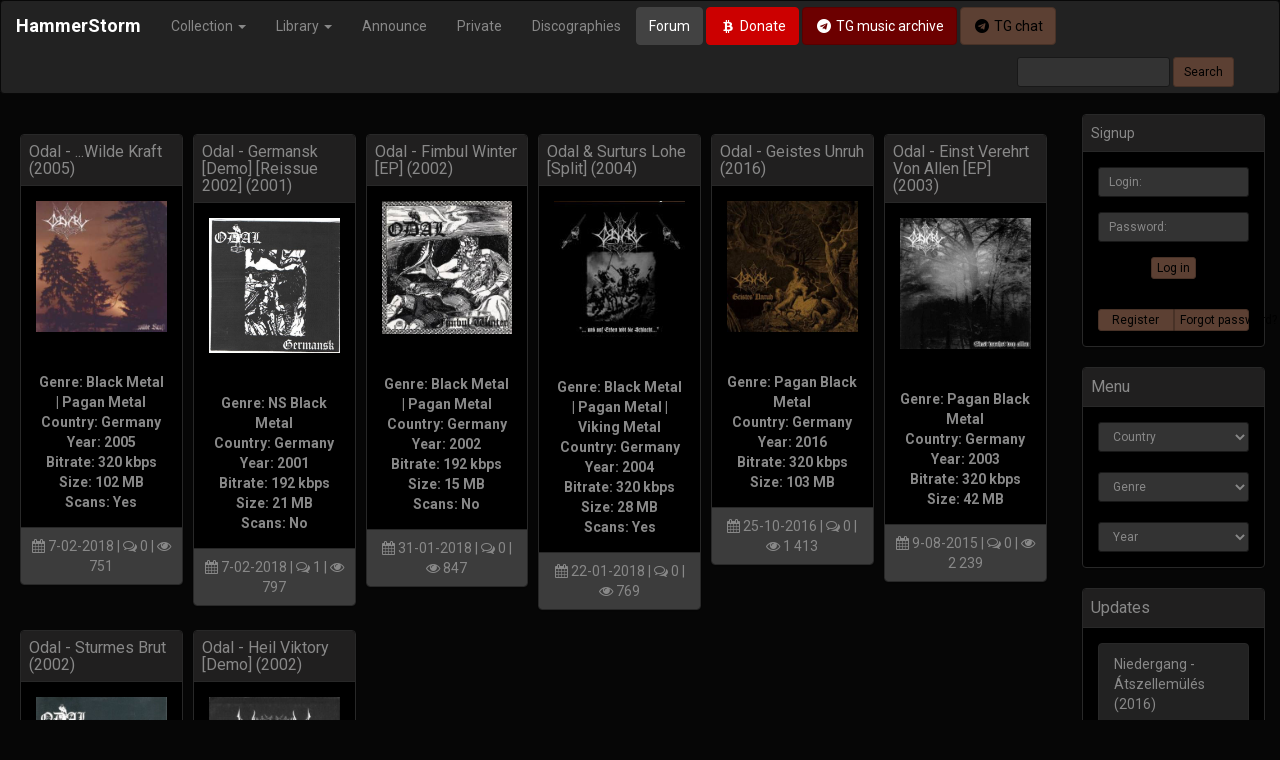

--- FILE ---
content_type: text/html; charset=utf-8
request_url: https://hammerstorm.org/tags/odal/
body_size: 7020
content:
<!DOCTYPE html>
<html>
<head>
    <title>Odal » HammerStorm</title>
<meta name="charset" content="utf-8">
<meta name="title" content="Odal » HammerStorm">
<meta name="description" content="Genre: Black Metal | Pagan Metal Country: Germany Year: 2005 Bitrate: 320 kbps Size: 102 MB Scans: Yes">
<meta name="keywords" content="NSBM, NS Black Metal, National Socialist Black Metal, RAC, Rock Against Communism, Oi!, Black Metal, Death Metal, Folk Metal, Pagan Metal, Thrash Metal, Heavy Metal, Hardcore, Hatecore, Grindcore, Viking Rock, Identity Rock, Folk Rock, Ambient, Techno, Industrial, Synthwave, Power Electronics, Martial">
<link rel="canonical" href="https://hammerstorm.org/tags/odal/">
<link rel="alternate" type="application/rss+xml" title="HammerStorm RSS" href="https://hammerstorm.org/rss.xml">
<link rel="alternate" type="application/rss+xml" title="HammerStorm RSS Turbo" href="https://hammerstorm.org/rssturbo.xml">
<link rel="alternate" type="application/rss+xml" title="HammerStorm RSS Dzen" href="https://hammerstorm.org/rssdzen.xml">
<link rel="search" type="application/opensearchdescription+xml" title="HammerStorm" href="https://hammerstorm.org/index.php?do=opensearch">
<link rel="preconnect" href="https://hammerstorm.org/" fetchpriority="high">
<meta property="twitter:card" content="summary">
<meta property="twitter:title" content="Odal » HammerStorm">
<meta property="twitter:description" content="Genre: Black Metal | Pagan Metal Country: Germany Year: 2005 Bitrate: 320 kbps Size: 102 MB Scans: Yes">
<meta property="og:type" content="article">
<meta property="og:site_name" content="HammerStorm">
<meta property="og:title" content="Odal » HammerStorm">
<meta property="og:description" content="Genre: Black Metal | Pagan Metal Country: Germany Year: 2005 Bitrate: 320 kbps Size: 102 MB Scans: Yes">
    <meta http-equiv="X-UA-Compatible" content="IE=edge">
    <meta name="viewport" content="width=device-width, initial-scale=1">
    <meta name="yandex-verification" content="51a891ad1d9ad1c5">
    <link rel="shortcut icon" href="/favicon.ico"> 
    <link rel="stylesheet" href="https://maxcdn.bootstrapcdn.com/font-awesome/4.7.0/css/font-awesome.min.css">
    <link rel="stylesheet" href="/templates/HS25v2/css/bootstrap.min.css">
    <link rel="stylesheet" href="/templates/HS25v2/css/engine.min.css">
    <link rel="stylesheet" href="/templates/HS25v2/css/styles.min.css">
	
<!-- Google tag (gtag.js) -->
<script async src="https://www.googletagmanager.com/gtag/js?id=G-J4VPMK8YSV"></script>
<script>
  window.dataLayer = window.dataLayer || [];
  function gtag(){dataLayer.push(arguments);}
  gtag('js', new Date());

  gtag('config', 'G-J4VPMK8YSV');
</script>
    
<script src="/engine/classes/min/index.php?g=general3&amp;v=zhce0"></script>
<script src="/engine/classes/min/index.php?f=engine/classes/js/jqueryui3.js,engine/classes/js/dle_js.js&amp;v=zhce0" defer></script>
	<script>
<!--
var dle_root       = '/';
var dle_admin      = '';
var dle_login_hash = '716b10022306ae2850df7f3d11347f0787f72131';
var dle_group      = 5;
var dle_skin       = 'HS25v2';
var dle_wysiwyg    = '0';
var quick_wysiwyg  = '0';
var dle_min_search = '4';
var dle_act_lang   = ["Yes", "No", "Enter", "Cancel", "Save", "Delete", "Loading. Please, wait..."];
var menu_short     = 'Quick edit';
var menu_full      = 'Full edit';
var menu_profile   = 'View profile';
var menu_send      = 'Send message';
var menu_uedit     = 'Admin Center';
var dle_info       = 'Information';
var dle_confirm    = 'Confirm';
var dle_prompt     = 'Enter the information';
var dle_req_field  = ["Fill the name field", "Fill the message field", "Fill the field with the subject of the message"];
var dle_del_agree  = 'Are you sure you want to delete it? This action cannot be undone';
var dle_spam_agree = 'Are you sure you want to mark the user as a spammer? This will remove all his comments';
var dle_c_title    = 'Send a complaint';
var dle_complaint  = 'Enter the text of your complaint to the Administration:';
var dle_mail       = 'Your e-mail:';
var dle_big_text   = 'Highlighted section of text is too large.';
var dle_orfo_title = 'Enter a comment to the detected error on the page for Administration ';
var dle_p_send     = 'Send';
var dle_p_send_ok  = 'Notification has been sent successfully ';
var dle_save_ok    = 'Changes are saved successfully. Refresh the page?';
var dle_reply_title= 'Reply to the comment';
var dle_tree_comm  = '0';
var dle_del_news   = 'Delete article';
var dle_sub_agree  = 'Do you really want to subscribe to this article’s comments?';
var dle_unsub_agree  = 'Do you really want to unsubscribe from comments on this publication?';
var dle_captcha_type  = '2';
var dle_share_interesting  = ["Share a link to the selected text", "Twitter", "Facebook", "Вконтакте", "Direct Link:", "Right-click and select «Copy Link»"];
var DLEPlayerLang     = {prev: 'Previous',next: 'Next',play: 'Play',pause: 'Pause',mute: 'Mute', unmute: 'Unmute', settings: 'Settings', enterFullscreen: 'Enable full screen mode', exitFullscreen: 'Disable full screen mode', speed: 'Speed', normal: 'Normal', quality: 'Quality', pip: 'PiP mode'};
var DLEGalleryLang    = {CLOSE: 'Close (Esc)', NEXT: 'Next Image', PREV: 'Previous image', ERROR: 'Warning! An error was detected', IMAGE_ERROR: 'Failed to load image', TOGGLE_SLIDESHOW: 'Watch slideshow (space) ',TOGGLE_FULLSCREEN: 'Full-screen mode', TOGGLE_THUMBS: 'Turn on / Turn off thumbnails', ITERATEZOOM: 'Increase / Reduce', DOWNLOAD: 'Download image' };
var DLEGalleryMode    = 0;
var DLELazyMode       = 0;
var allow_dle_delete_news   = false;

//-->
</script>
    <!--[if lt IE 9]>
        <script src="https://oss.maxcdn.com/html5shiv/3.7.3/html5shiv.min.js"></script>
        <script src="https://oss.maxcdn.com/respond/1.4.2/respond.min.js"></script>
    <![endif]-->

  

        <header>
			<nav class="navbar navbar-inverse" role="navigation" data-spy="affix" data-offset-top="160" data-offset-bottom="200">
  <div class="container-fluid">
    <div class="navbar-header">
      <button type="button" class="navbar-toggle collapsed" data-toggle="collapse" data-target="#bs-example-navbar-collapse-1">
        <span class="sr-only">Toggle navigation</span>
        <span class="icon-bar"></span>
        <span class="icon-bar"></span>
        <span class="icon-bar"></span>
      </button>
      <a class="navbar-brand" href="/" style="font-weight:bold;">HammerStorm</a>
    </div>
    <div class="collapse navbar-collapse" id="bs-example-navbar-collapse-1">
			<ul class="nav navbar-nav">
				<li class="dropdown">
					<a href="#" class="dropdown-toggle" data-toggle="dropdown" role="button" brown="false">Collection <span class="caret"></span></a>
					<ul class="dropdown-menu" role="menu">
						<li><a href="https://hammerstorm.org/music/">Music</a></li>
						<li><a href="https://hammerstorm.org/video/">Video</a></li>
						<li><a href="https://hammerstorm.org/speeches/">Media</a></li>
					</ul>
				</li>
				<li class="dropdown">
					<a href="#" class="dropdown-toggle" data-toggle="dropdown" role="button" aria-expanded="false">Library <span class="caret"></span></a>
					<ul class="dropdown-menu" role="menu">
						<li><a href="https://hammerstorm.org/books/">Books</a></li>
						<li><a href="https://hammerstorm.org/magazines/">Zines</a></li>
						<li><a href="https://hammerstorm.org/articles/">Articles</a></li>
                        <li><a href="https://hammerstorm.org/interviews/">Interviews</a></li>
					</ul>
				</li>
				<li><a href="https://hammerstorm.org/announce/">Announce</a></li>
                <li><a href="https://hammerstorm.org/private/">Private</a></li>
                <li><a href="https://hammerstorm.org/tags/">Discographies</a></li>
                
			
			</ul>
        <a href="http://forum.hammerstorm.org/" target="_blank" class="btn btn-default navbar-btn">Forum</a>
        <a href="/donate.html" class="btn btn-danger navbar-btn"><i class="fa fa-btc fa-fw"></i> Donate</a>
                        <a href="https://t.me/+Elovy7IgcipkZjIy" class="btn btn-darkdanger navbar-btn" target="_blank"><i class="fa fa-telegram fa-fw"></i> TG music archive</a>
                        <a href="https://t.me/joinchat/JA0921IBzty2I_Haql-Akg" class="btn btn-brown navbar-btn" target="_blank"><i class="fa fa-telegram fa-fw"></i> TG chat</a>
			<form action="" name="searchform" method="post" id="s_form" class="navbar-form pull-right visible-md visible-lg" role="search" >
				<div class="form-group">
					<input type="hidden" name="do" value="search" />
					<input type="hidden" name="subaction" value="search" />
					<input class="form-control input-sm" placeholder="" name="story" value="" type="text" id="story" />
				</div>
				<input class="btn btn-brown btn-sm" value="Search" type="submit" />	
			</form>
 
    </div>
  </div>
</nav>
		</header>


		<main>
        <div class="container-fluid">



 	            <div class="row">
					<div class="col-xs-12 col-sm-12 col-md-10 col-lg-10">
						
                        <br/>
                        
                        
                        

                       
                        <div class="col-xs-12 col-sm-12 col-md-12 col-lg-2 hs_padd">
	<div class="panel panel-default">
		<div class="panel-heading">
			<h4 class="panel-title"><a href="https://hammerstorm.org/7680-odal-wilde-kraft-2005.html">Odal - ...Wilde Kraft (2005)</a></h4>
		</div>

		<div class="panel-body text-center">
            <a href="https://hammerstorm.org/7680-odal-wilde-kraft-2005.html"><img src="/uploads/posts/2018-01/thumbs/1516604937_odal-_wilde-kraft-2005.jpg" class="img-responsive center-block cover-art" alt="Odal - ...Wilde Kraft (2005)" title="Odal - ...Wilde Kraft (2005)"></a>
            
             <b><div style="text-align:center;"><br><br><b>Genre: Black Metal | Pagan Metal<br>Country: Germany<br>Year: 2005<br>Bitrate: 320 kbps<br>Size: 102 MB<br>Scans: Yes</b></div></b>
		</div>

		<div class="panel-footer text-center">

            <i class="fa fa-calendar"></i> 7-02-2018 | <i class="fa fa-comments-o"></i> 0 | <i class="fa fa-eye"></i> 751 
		</div>  
	</div>
</div>

<div class="col-xs-12 col-sm-12 col-md-12 col-lg-2 hs_padd">
	<div class="panel panel-default">
		<div class="panel-heading">
			<h4 class="panel-title"><a href="https://hammerstorm.org/7678-odal-germansk-demo-reissue-2002.html">Odal - Germansk [Demo] [Reissue 2002] (2001)</a></h4>
		</div>

		<div class="panel-body text-center">
            <a href="https://hammerstorm.org/7678-odal-germansk-demo-reissue-2002.html"><img src="/uploads/posts/2020-04/1585934659_cover.jpg" class="img-responsive center-block cover-art" alt="Odal - Germansk [Demo] [Reissue 2002] (2001)" title="Odal - Germansk [Demo] [Reissue 2002] (2001)"></a>
            
             <b><div style="text-align:center;"><br><br><b>Genre: NS Black Metal<br>Country: Germany<br>Year: 2001<br>Bitrate: 192 kbps<br>Size: 21 MB<br>Scans: No</b></div></b>
		</div>

		<div class="panel-footer text-center">

            <i class="fa fa-calendar"></i> 7-02-2018 | <i class="fa fa-comments-o"></i> 1 | <i class="fa fa-eye"></i> 797 
		</div>  
	</div>
</div>

<div class="col-xs-12 col-sm-12 col-md-12 col-lg-2 hs_padd">
	<div class="panel panel-default">
		<div class="panel-heading">
			<h4 class="panel-title"><a href="https://hammerstorm.org/7681-odal-fimbul-winter-ep-2002.html">Odal - Fimbul Winter [EP] (2002)</a></h4>
		</div>

		<div class="panel-body text-center">
            <a href="https://hammerstorm.org/7681-odal-fimbul-winter-ep-2002.html"><img src="/uploads/posts/2018-01/thumbs/1516605105_odal-fimbul-winter-ep-2002.jpg" class="img-responsive center-block cover-art" alt="Odal - Fimbul Winter [EP] (2002)" title="Odal - Fimbul Winter [EP] (2002)"></a>
            
             <b><div style="text-align:center;"><br><br><b>Genre: Black Metal | Pagan Metal<br>Country: Germany<br>Year: 2002<br>Bitrate: 192 kbps<br>Size: 15 MB<br>Scans: No</b></div></b>
		</div>

		<div class="panel-footer text-center">

            <i class="fa fa-calendar"></i> 31-01-2018 | <i class="fa fa-comments-o"></i> 0 | <i class="fa fa-eye"></i> 847 
		</div>  
	</div>
</div>

<div class="col-xs-12 col-sm-12 col-md-12 col-lg-2 hs_padd">
	<div class="panel panel-default">
		<div class="panel-heading">
			<h4 class="panel-title"><a href="https://hammerstorm.org/7679-odal-amp-surturs-lohe-split-2004.html">Odal &amp; Surturs Lohe [Split] (2004)</a></h4>
		</div>

		<div class="panel-body text-center">
            <a href="https://hammerstorm.org/7679-odal-amp-surturs-lohe-split-2004.html"><img src="/uploads/posts/2018-01/1516604811_odal-surturs-lohe-split-2004.jpg" class="img-responsive center-block cover-art" alt="Odal &amp; Surturs Lohe [Split] (2004)" title="Odal &amp; Surturs Lohe [Split] (2004)"></a>
            
             <b><div style="text-align:center;"><br><br><b>Genre: Black Metal | Pagan Metal | Viking Metal<br>Country: Germany<br>Year: 2004<br>Bitrate: 320 kbps<br>Size: 28 MB<br>Scans: Yes</b></div></b>
		</div>

		<div class="panel-footer text-center">

            <i class="fa fa-calendar"></i> 22-01-2018 | <i class="fa fa-comments-o"></i> 0 | <i class="fa fa-eye"></i> 769 
		</div>  
	</div>
</div>

<div class="col-xs-12 col-sm-12 col-md-12 col-lg-2 hs_padd">
	<div class="panel panel-default">
		<div class="panel-heading">
			<h4 class="panel-title"><a href="https://hammerstorm.org/5000-odal-geistes-unruh-2016.html">Odal - Geistes Unruh (2016)</a></h4>
		</div>

		<div class="panel-body text-center">
            <a href="https://hammerstorm.org/5000-odal-geistes-unruh-2016.html"><img src="/uploads/posts/2016-10/thumbs/1477236678_cover.jpg" class="img-responsive center-block cover-art" alt="Odal - Geistes Unruh (2016)" title="Odal - Geistes Unruh (2016)"></a>
            
             <b><div style="text-align:center;"><br><br><b>Genre: Pagan Black Metal<br>Country: Germany<br>Year: 2016<br>Bitrate: 320 kbps<br>Size: 103 MB</b></div></b>
		</div>

		<div class="panel-footer text-center">

            <i class="fa fa-calendar"></i> 25-10-2016 | <i class="fa fa-comments-o"></i> 0 | <i class="fa fa-eye"></i> 1 413 
		</div>  
	</div>
</div>

<div class="col-xs-12 col-sm-12 col-md-12 col-lg-2 hs_padd">
	<div class="panel panel-default">
		<div class="panel-heading">
			<h4 class="panel-title"><a href="https://hammerstorm.org/3163-odal-einst-verehrt-von-allen-ep-2003.html">Odal - Einst Verehrt Von Allen [EP] (2003)</a></h4>
		</div>

		<div class="panel-body text-center">
            <a href="https://hammerstorm.org/3163-odal-einst-verehrt-von-allen-ep-2003.html"><img src="/uploads/posts/2015-08/thumbs/1439147508_sover.jpg" class="img-responsive center-block cover-art" alt="Odal - Einst Verehrt Von Allen [EP] (2003)" title="Odal - Einst Verehrt Von Allen [EP] (2003)"></a>
            
             <b><div style="text-align:center;"><br><br><b>Genre: Pagan Black Metal<br>Country: Germany<br>Year: 2003<br>Bitrate: 320 kbps<br>Size: 42 MB</b></div></b>
		</div>

		<div class="panel-footer text-center">

            <i class="fa fa-calendar"></i> 9-08-2015 | <i class="fa fa-comments-o"></i> 0 | <i class="fa fa-eye"></i> 2 239 
		</div>  
	</div>
</div>

 <div class="clearfix visible-md visible-lg"></div> <div class="col-xs-12 col-sm-12 col-md-12 col-lg-2 hs_padd">
	<div class="panel panel-default">
		<div class="panel-heading">
			<h4 class="panel-title"><a href="https://hammerstorm.org/1774-odal-sturmes-brut-2002.html">Odal - Sturmes Brut (2002)</a></h4>
		</div>

		<div class="panel-body text-center">
            <a href="https://hammerstorm.org/1774-odal-sturmes-brut-2002.html"><img src="/uploads/posts/2014-09/thumbs/1411559842_cover.jpg" class="img-responsive center-block cover-art" alt="Odal - Sturmes Brut (2002)" title="Odal - Sturmes Brut (2002)"></a>
            
             <b><div style="text-align:center;"><br><br><b>Genre: Pagan Black Metal</b><br><b>Country: Germany</b><br><b>Year: 2002</b><br><b>Bitrate: 320 kbps</b><br><b>Size: 93 MB</b></div></b>
		</div>

		<div class="panel-footer text-center">

            <i class="fa fa-calendar"></i> 24-09-2014 | <i class="fa fa-comments-o"></i> 0 | <i class="fa fa-eye"></i> 3 252 
		</div>  
	</div>
</div>

<div class="col-xs-12 col-sm-12 col-md-12 col-lg-2 hs_padd">
	<div class="panel panel-default">
		<div class="panel-heading">
			<h4 class="panel-title"><a href="https://hammerstorm.org/465-odal-france-heil-viktory-demo-2002.html">Odal - Heil Viktory [Demo] (2002)</a></h4>
		</div>

		<div class="panel-body text-center">
            <a href="https://hammerstorm.org/465-odal-france-heil-viktory-demo-2002.html"><img src="/uploads/posts/2019-01/1546813150_cover.jpg" class="img-responsive center-block cover-art" alt="Odal - Heil Viktory [Demo] (2002)" title="Odal - Heil Viktory [Demo] (2002)"></a>
            
             <b><div style="text-align:center;"><br><br><b>Genre: NSBM<br>Country: France<br>Year: 2002<br>Bitrate: 224 kbps<br>Size: 18 MB</b></div></b>
		</div>

		<div class="panel-footer text-center">

            <i class="fa fa-calendar"></i> 24-09-2013 | <i class="fa fa-comments-o"></i> 0 | <i class="fa fa-eye"></i> 1 975 
		</div>  
	</div>
</div>


					</div>
					
			        <div class="col-xs-12 col-sm-12 col-md-2 col-lg-2"> 
                  		
                        


<div class="panel panel-default">
	<div class="panel-heading">Signup</div>
	<div class="panel-body text-center">
		<form  role="form" method="post" action="">
			<div class="form-group">
				<input placeholder="Login:" class="form-control input-sm" type="text" id="inputEmail" name="login_name" />
			</div>
			<div class="form-group">
				<input placeholder="Password:" class="form-control input-sm" type="password" id="inputPassword" name="login_password" />
			</div>
			<button type="submit" class="btn btn-brown btn-xs">Log in</button>
			<input class="form-control" name="login" type="hidden" id="login" value="submit" />
		</form>
	</div>

	<div class="panel-body text-center">    
		<div class="btn-group btn-group-justified">
			<a href="https://hammerstorm.org/index.php?do=register" class="btn btn-brown btn-xs">Register</a>
			<a href="https://hammerstorm.org/index.php?do=lostpassword" class="btn btn-brown btn-xs">Forgot password?</a>
		</div>					    
	</div>     
</div>

                        
<!-- <div class="panel panel-default">
  <div class="panel-heading">
    <div class="panel-title"> Support</div>
  </div>
    <div class="panel-body">
        <a href='https://hammerstorm.org/label/culto-solar-productions/'><img src='https://hammerstorm.org/uploads/labels/Culto-Solar-Productions.jpg' class='img-responsive center-block thumbnail'></a>
   	
	</div>
</div> -->


    <div class="panel panel-default">
		<div class="panel-heading">
			<div class="panel-title"> Menu</div>
		</div>
		
			<div class="panel-body">    
<select class="form-control input-sm" onchange="top.location=this.value">  
<option>Country</option>
<option value="/country/albania">Albania</option>
<option value="/country/armenia">Armenia</option>    
<option value="/country/argentina">Argentina</option>
<option value="/country/australia">Australia</option>
<option value="/country/austria">Austria</option>
<option value="/country/azerbaijan">Azerbaijan</option>   
<option value="/country/belarus">Belarus</option>
<option value="/country/belgium">Belgium</option>
<option value="/country/bosnia-and-herzegovina">Bosnia & Herzegovina</option>
<option value="/country/brazil">Brazil</option>
<option value="/country/bulgaria">Bulgaria</option>
<option value="/country/canada">Canada</option>
<option value="/country/chile">Chile</option>
<option value="/country/colombia">Colombia</option>
<option value="/country/croatia">Croatia</option>
<option value="/country/cyprus">Cyprus</option>
<option value="/country/czech-republic">Czech Republic</option>
<option value="/country/denmark">Denmark</option>
<option value="/country/ecuador">Ecuador</option>
<option value="/country/el-salvador">El Salvador</option>
<option value="/country/estonia">Estonia</option>
<option value="/country/finland">Finland</option>
<option value="/country/france">France</option>
<option value="/country/germany">Germany</option>
<option value="/country/greece">Greece</option>
<option value="/country/hungary">Hungary</option>
<option value="/country/iceland">Iceland</option>
<option value="/country/ireland">Ireland</option>
<option value="/country/italy">Italy</option>
<option value="/country/latvia">Latvia</option>
<option value="/country/lithuania">Lithuania</option>
<option value="/country/macedonia">Macedonia</option>
<option value="/country/mexico">Mexico</option>
<option value="/country/moldavia">Moldavia</option>
<option value="/country/netherlands">Netherlands</option>
<option value="/country/new-zealand">New Zealand</option>
<option value="/country/norway">Norway</option>
<option value="/country/peru">Peru</option>
<option value="/country/poland">Poland</option>
<option value="/country/portugal">Portugal</option>
<option value="/country/romania">Romania</option>
<option value="/country/russia">Russia</option>
<option value="/country/serbia">Serbia</option>
<option value="/country/slovakia">Slovakia</option>
<option value="/country/slovenia">Slovenia</option>
<option value="/country/south-africa">South Africa</option>
<option value="/country/spain">Spain</option>
<option value="/country/sweden">Sweden</option>
<option value="/country/switzerland">Switzerland</option>
<option value="/country/turkey">Turkey</option>
<option value="/country/uk">UK</option>
<option value="/country/ukraine">Ukraine</option>
<option value="/country/uruguay">Uruguay</option>
<option value="/country/usa">USA</option>  
<option value="/country/venezuela">Venezuela</option>
</select>
                
&nbsp;
<select class="form-control input-sm" onchange="top.location=this.value">  
<option>Genre</option>
<option disabled="disabled">&emsp;---Metal---</option>
<option value="/music/atmospheric-bm/">Atmospheric BM</option>   
<option value="/music/black-metal">Black Metal</option>
<option value="/music/death-metal">Death Metal</option>
<option value="/music/dsbm">Depressive Black Metal</option>
<option value="/music/folk-metal">Folk Metal</option>
<option value="/music/heavy-metal">Heavy Metal</option>
<option value="/music/nsbm">NSBM</option>
<option value="/music/pagan-metal">Pagan Metal</option>
<option value="/music/raw-black-metal">Raw Black Metal</option>
<option value="/music/Symphonic-metal">Symphonic Metal</option>
<option value="/music/tharash-metal">Thrash Metal</option>
<option value="/music/viking-metal">Viking Metal</option>
<option disabled="disabled">---Core---</option>
<option value="/music/grindcore">Grindcore</option>
<option value="/music/hardcore">Hardcore</option>
<option value="/music/metalcore">Metalcore</option>
<option disabled="disabled">---Electronic---</option>
<option value="/music/ambient">Ambient</option>
<option value="/music/dark-ambient">Dark Ambient</option>
<option value="/music/dungeon-synth">Dungeon Synth</option>
<option value="/music/electro">Electro</option>
<option value="/music/industrial">Industrial</option>
<option value="/music/martial">Martial</option>
<option value="/music/neo-classical">Neo-Classical</option>
<option value="/music/noise">Noise</option>
<option value="/music/power-electronics">Power Electronics</option>
<option value="/music/techno">Techno</option>
<option value="/music/trance">Trance</option>
<option disabled="disabled">---Rock---</option>  
<option value="/music/folk_rock">Folk Rock</option>
<option value="/music/identity_rock">Identity Rock</option>
<option value="/music/occult_rock">Occult Rock</option>
<option value="/music/oi">Oi!</option>
<option value="/music/psychobilly">Psychobilly</option>
<option value="/music/punk_rock">Punk Rock</option>
<option value="/music/rac">RAC</option>
<option value="/music/rockabilly">Rockabilly</option>
<option value="/music/viking-rock">Viking Rock</option>
<option disabled="disabled">---Other---</option>   
<option value="/music/ballads">Ballads</option>
<option value="/music/country-music">Country</option>
<option value="/music/instrumental">Instrumental</option>
<option value="/music/marches">Marches</option>
<option value="/music/medieval">Medieval</option>
</select>
                
&nbsp;
<select class="form-control input-sm" onchange="top.location=this.value">  
<option>Year</option>
<option value="/year/2025">2025</option>
<option value="/year/2024">2024</option>
<option value="/year/2023">2023</option>
<option value="/year/2022">2022</option>
<option value="/year/2021">2021</option>
<option value="/year/2020">2020</option>
<option value="/year/2019">2019</option>
<option value="/year/2018">2018</option>
<option value="/year/2017">2017</option>
<option value="/year/2016">2016</option>
<option value="/year/2015">2015</option>
<option value="/year/2014">2014</option>     
<option value="/year/2013">2013</option>
<option value="/year/2012">2012</option>
<option value="/year/2011">2011</option>
<option value="/year/2010">2010</option>
<option value="/year/2009">2009</option>
<option value="/year/2008">2008</option>
<option value="/year/2007">2007</option>
<option value="/year/2006">2006</option>
<option value="/year/2005">2005</option>
<option value="/year/2004">2004</option>
<option value="/year/2003">2003</option>
<option value="/year/2002">2002</option>
<option value="/year/2001">2001</option>
<option value="/year/2000">2000</option>
<option value="/year/1999">1999</option>
<option value="/year/1998">1998</option>
<option value="/year/1997">1997</option>
<option value="/year/1996">1996</option>
<option value="/year/1995">1995</option>
<option value="/year/1994">1994</option>
<option value="/year/1993">1993</option>
<option value="/year/1992">1992</option>
<option value="/year/1991">1991</option>
<option value="/year/1990">1990</option>

</select>    
			
		</div>
	</div>    
    
    









                        






<div class="panel panel-default">
						<div class="panel-heading">
							<div class="panel-title"> Updates</div>
						</div>
							
						<div class="panel-body">
						<a href="https://hammerstorm.org/5438-niedergang-tszellemls-2016.html" class="list-group-item">
Niedergang - Átszellemülés (2016)<br>
<small>15-08-2025 | Reupload</small>
</a><a href="https://hammerstorm.org/2390-chernava-yara-knyaginya-2015.html" class="list-group-item">
Чернава Яра - Княгиня (2015)<br>
<small>8-08-2025 | Reupload</small>
</a><a href="https://hammerstorm.org/8792-corrosao-odiados-amp-orgulhosos-2012.html" class="list-group-item">
Corrosão - Odiados &amp; Orgulhosos (2012)<br>
<small>8-08-2025 | Reupload</small>
</a>
						<a href="/reuploaded.html" class="btn btn-brown btn-block btn-sm"> See more</a>
						</div>
					</div>


					</div>
				</div>
			</div>
		</main>

		
		<footer>
			<br><br><br>
<div class="bg-footer">
	<div class="container-fluid">
		<p class="text-right"><a href="#"> Back to top</a></p>
        <hr>
		<p><small>The site administration is not responsible for the content posted by users.</small></p>
	</div>
</div>
		</footer>
		

		<div class="modal fade"  id="SeachModal"  tabindex="-1" role="dialog" aria-labelledby="SeachModal" aria-hidden="true">
			<div class="modal-dialog">
				<div class="modal-content">
					<div class="modal-body">
						<form class="form-inline" name="searchform" role="form" method="post" action="/">
							<div class="input-group col-lg-12 col-md-12 col-sm-12 col-xs-12">
								<input type="hidden" name="do" value="search">
								<input type="hidden" name="subaction" value="search">
								 <input type="text" class="form-control input-lg" id="focusedInput" name="story" placeholder="Введите поисковый запрос...и нажмите Enter">
							</div>
						</form>
					</div>
				</div>
			</div>
		</div>

<script type="text/javascript" >
   (function(m,e,t,r,i,k,a){m[i]=m[i]||function(){(m[i].a=m[i].a||[]).push(arguments)};
   m[i].l=1*new Date();k=e.createElement(t),a=e.getElementsByTagName(t)[0],k.async=1,k.src=r,a.parentNode.insertBefore(k,a)})
   (window, document, "script", "https://mc.yandex.ru/metrika/tag.js", "ym");

   ym(22636468, "init", {
        clickmap:true,
        trackLinks:true,
        accurateTrackBounce:true,
        webvisor:true
   });
</script>
<noscript><div><img src="https://mc.yandex.ru/watch/22636468" style="position:absolute; left:-9999px;" alt="" /></div></noscript>
<script async src="https://www.googletagmanager.com/gtag/js?id=UA-36329309-2"></script>
<script>
  window.dataLayer = window.dataLayer || [];
  function gtag(){dataLayer.push(arguments);}
  gtag('js', new Date());

  gtag('config', 'UA-36329309-2');
</script>
<script src="https://maxcdn.bootstrapcdn.com/bootstrap/3.3.7/js/bootstrap.min.js"></script>
<script src="/templates/HS25v2/js/libs.js"></script>

</body>
</html><script defer src="https://static.cloudflareinsights.com/beacon.min.js/vcd15cbe7772f49c399c6a5babf22c1241717689176015" integrity="sha512-ZpsOmlRQV6y907TI0dKBHq9Md29nnaEIPlkf84rnaERnq6zvWvPUqr2ft8M1aS28oN72PdrCzSjY4U6VaAw1EQ==" data-cf-beacon='{"version":"2024.11.0","token":"2d3d2bf65f8b4e67a88595338f8033a2","r":1,"server_timing":{"name":{"cfCacheStatus":true,"cfEdge":true,"cfExtPri":true,"cfL4":true,"cfOrigin":true,"cfSpeedBrain":true},"location_startswith":null}}' crossorigin="anonymous"></script>


--- FILE ---
content_type: text/css
request_url: https://hammerstorm.org/templates/HS25v2/css/styles.min.css
body_size: 5086
content:
.hs_padd{padding-left:5px!important;padding-right:5px!important}.hs_grid_item{width:25%}.h1,h1{font-size:30px}.modal-header{background-color:#555;color:#fff}.modal-header .modal-title{color:#fff}.modal-footer{background-color:#eee}.navbar-inverse .navbar-toggle{border-color:#fff;color:#fff}.navbar-toggle{border:0 solid #fff0}.affix{left:0;width:100%;top:0;z-index:10}.ui-dialog-buttonset button{display:inline-block;margin-bottom:0;margin-left:5px;font-weight:400;text-align:center;border:1px solid #fff0;white-space:nowrap;padding:6px 12px;font-size:14px;line-height:1.42857143;border-radius:4px;color:#555;background-color:#fff;border-color:rgb(0 0 0 / .1)}.instagram-media,.twitter-tweet{display:inline-block!important}#primary_nav_wrap{margin-top:15px z-index:1500}#primary_nav_wrap ul{list-style:none;position:relative;float:left;margin:0;padding:10px}#primary_nav_wrap ul a{display:block;color:#333;text-decoration:none;font-weight:700;font-size:12px;line-height:32px;padding:0 15px;font-family:"HelveticaNeue","Helvetica Neue",Helvetica,Arial,sans-serif}#primary_nav_wrap ul li{position:relative;float:left;margin:0;padding:0;z-index:1500}#primary_nav_wrap ul li.current-menu-item{background:rgb(35 82 124 / .46);color:#fff}#primary_nav_wrap ul li:hover{background:rgb(35 82 124 / .46);color:#fff}#primary_nav_wrap ul ul{display:none;position:absolute;top:100%;left:0;background:#fff;padding:0;border:solid 1px #ccc;z-index:1500}#primary_nav_wrap ul ul li{float:none;width:260px}#primary_nav_wrap ul ul a{line-height:120%;padding:10px 15px}#primary_nav_wrap ul ul ul{top:0;left:100%}#primary_nav_wrap ul li:hover>ul{display:block}.header-logo{margin:10px 0}.bg-footer{background-color:#151515;padding:20px}.short-news-img{width:100%;max-height:200px}.full-content img{max-width:100%}.block-rating{padding:10px 0}.smartcomments img{max-width:100%}.tagcloud a{line-height:36px;position:relative;font-size:12px;margin:0 5px 5px 5px;padding:8px 7px;color:#7a7a7a;border:1px solid #ccc;border-radius:5px;text-decoration:none}.tagcloud a:hover{color:#fff;background-color:#287ae9}.clouds_xsmall{display:inline-block}@media (min-width:320px) and (max-width:640px){.tagcloud2 a{line-height:36px;position:relative;font-size:12px;margin:0 5px 5px 5px;padding:8px 7px;color:#7a7a7a;border:0 solid #ccc;background-color:#ccc;color:#000;border-radius:5px;text-decoration:none}.tagcloud2 a:hover{color:#fff;background-color:#287ae9}.tagcloud2{color:#fff}}.profile-xfields{font-weight:700}.profile-xfields input{width:100%;margin-bottom:20px;margin-top:5px}.profile-xfields textarea{width:100%;height:186px;margin-bottom:20px;margin-top:5px}#slider-text{padding-top:40px;display:block}#slider-text .col-md-6{overflow:hidden}#slider-text h2{font-family:'Josefin Sans',sans-serif;font-weight:400;font-size:30px;letter-spacing:3px;margin:30px auto;padding-left:40px}#slider-text h2::after{border-top:2px solid #c7c7c7;content:"";position:absolute;bottom:35px;width:100%}#itemslider h4{font-family:'Josefin Sans',sans-serif;font-weight:400;font-size:12px;margin:10px auto 3px}#itemslider h5{font-family:'Josefin Sans',sans-serif;font-weight:700;font-size:12px;margin:3px auto 2px}#itemslider h6{font-family:'Josefin Sans',sans-serif;font-weight:300;;font-size:10px;margin:2px auto 5px}.badge{background:#b20c0c;position:absolute;height:40px;width:40px;border-radius:50%;line-height:31px;font-family:'Josefin Sans',sans-serif;font-weight:300;font-size:14px;border:2px solid #FFF;box-shadow:0 0 0 1px #b20c0c;top:5px;right:25%}#slider-control img{padding-top:60%;margin:0 auto}@media screen and (max-width:992px){#slider-control img{padding-top:70px;margin:0 auto}}.carousel-showmanymoveone .carousel-control{width:4%;background-image:none}.carousel-showmanymoveone .carousel-control.left{margin-left:5px}.carousel-showmanymoveone .carousel-control.right{margin-right:5px}.carousel-showmanymoveone .cloneditem-1,.carousel-showmanymoveone .cloneditem-2,.carousel-showmanymoveone .cloneditem-3,.carousel-showmanymoveone .cloneditem-4,.carousel-showmanymoveone .cloneditem-5{display:none}@media all and (min-width:768px){.carousel-showmanymoveone .carousel-inner>.active.left,.carousel-showmanymoveone .carousel-inner>.prev{left:-50%}.carousel-showmanymoveone .carousel-inner>.active.right,.carousel-showmanymoveone .carousel-inner>.next{left:50%}.carousel-showmanymoveone .carousel-inner>.left,.carousel-showmanymoveone .carousel-inner>.prev.right,.carousel-showmanymoveone .carousel-inner>.active{left:0}.carousel-showmanymoveone .carousel-inner .cloneditem-1{display:block}}@media all and (min-width:768px) and (transform-3d),all and (min-width:768px) and (-webkit-transform-3d){.carousel-showmanymoveone .carousel-inner>.item.active.right,.carousel-showmanymoveone .carousel-inner>.item.next{-webkit-transform:translate3d(50%,0,0);transform:translate3d(50%,0,0);left:0}.carousel-showmanymoveone .carousel-inner>.item.active.left,.carousel-showmanymoveone .carousel-inner>.item.prev{-webkit-transform:translate3d(-50%,0,0);transform:translate3d(-50%,0,0);left:0}.carousel-showmanymoveone .carousel-inner>.item.left,.carousel-showmanymoveone .carousel-inner>.item.prev.right,.carousel-showmanymoveone .carousel-inner>.item.active{-webkit-transform:translate3d(0,0,0);transform:translate3d(0,0,0);left:0}}@media all and (min-width:992px){.carousel-showmanymoveone .carousel-inner>.active.left,.carousel-showmanymoveone .carousel-inner>.prev{left:-16.666%}.carousel-showmanymoveone .carousel-inner>.active.right,.carousel-showmanymoveone .carousel-inner>.next{left:16.666%}.carousel-showmanymoveone .carousel-inner>.left,.carousel-showmanymoveone .carousel-inner>.prev.right,.carousel-showmanymoveone .carousel-inner>.active{left:0}.carousel-showmanymoveone .carousel-inner .cloneditem-2,.carousel-showmanymoveone .carousel-inner .cloneditem-3,.carousel-showmanymoveone .carousel-inner .cloneditem-4,.carousel-showmanymoveone .carousel-inner .cloneditem-5,.carousel-showmanymoveone .carousel-inner .cloneditem-6{display:block}}@media all and (min-width:992px) and (transform-3d),all and (min-width:992px) and (-webkit-transform-3d){.carousel-showmanymoveone .carousel-inner>.item.active.right,.carousel-showmanymoveone .carousel-inner>.item.next{-webkit-transform:translate3d(16.666%,0,0);transform:translate3d(16.666%,0,0);left:0}.carousel-showmanymoveone .carousel-inner>.item.active.left,.carousel-showmanymoveone .carousel-inner>.item.prev{-webkit-transform:translate3d(-16.666%,0,0);transform:translate3d(-16.666%,0,0);left:0}.carousel-showmanymoveone .carousel-inner>.item.left,.carousel-showmanymoveone .carousel-inner>.item.prev.right,.carousel-showmanymoveone .carousel-inner>.item.active{-webkit-transform:translate3d(0,0,0);transform:translate3d(0,0,0);left:0}}option{color:#888;background:#222}#player2-container .mejs__time-buffering,#player2-container .mejs__time-current,#player2-container .mejs__time-handle,#player2-container .mejs__time-loaded,#player2-container .mejs__time-marker,#player2-container .mejs__time-total,#player2-container .mejs__time-hovered{height:2px}#player2-container .mejs__time-total{margin-top:9px}#player2-container .mejs__time-handle{left:-5px;width:12px;height:12px;border-radius:50%;background:#fff;top:-5px;cursor:pointer;display:block;position:absolute;z-index:2;border:none}#player2-container .mejs__time-handle-content{top:0;left:0;width:12px;height:12px}.fullstory-cover img{max-height:auto;max-width:320px;max-height:250px}.shortstory-cover img{max-height:auto;max-width:auto}.article-cover img{float:left;margin:5px 5px 5px 0}.related-cover img{max-width:60px!important;max-height:60px!important}.xsort-area{margin-bottom:5px;padding:0 15px;font:normal 12px/32px Arial;-ms-user-select:none;user-select:none;-webkit-user-select:none;-moz-user-select:none}.xsort-area:after{content:"";display:table;clear:both}.xsort-area>div{float:left;margin:0 10px 10px 0}.xsort-div{height:30px;line-height:30px;padding:0 10px;border:1px solid #000;border-radius:3px;background:#202020;position:relative;-moz-box-sizing:content-box;-webkit-box-sizing:content-box;box-sizing:content-box}.xsort-div:hover{box-shadow:0 0 0 2px rgb(0 0 0 / .2)}.xsort-active{box-shadow:0 0 0 2px #7A5204}.xsort-selected{cursor:pointer;padding-right:15px;position:relative}.xsort-selected:after{position:absolute;top:50%;margin-top:-2px;right:0;border:4px solid #fff0;border-top-color:#777;content:""}.xsort-div-filler{background-image:url([data-uri]);background-position:50% 50%;width:32px;padding:0;background-repeat:no-repeat;cursor:pointer}.xsort-ul{display:none;background:#000;position:absolute;top:100%;left:0;margin:0;padding:0;max-height:400px;overflow:auto;list-style:none;z-index:999;border:1px solid #333;border-radius:5px;box-shadow:0 0 0 3px rgb(0 0 0 / .1);box-sizing:content-box}.xsort-ul li{display:block;border-bottom:1px solid #555;padding:0 35px 0 18px;line-height:30px;white-space:nowrap;cursor:pointer;color:#666}.xsort-ul li:last-child{border:none}.xsort-ul li.current{color:#fff;font-weight:700;background:#000;position:relative}.xsort-ul li.current:after{position:absolute;top:0;right:5px;bottom:0;width:5px;content:"";display:block;background:url([data-uri]) no-repeat 50% 50%}.xsort-ul li:hover{background:#000;color:#ccc}.xsort-ul li.xdesc,.xsort-ul li.xasc{background-position:6px 50%;background-repeat:no-repeat}.xsort-ul li.xdesc,.xdesc{background-image:url([data-uri])}.xsort-ul li.xasc,.xasc{background-image:url([data-uri])}span.xasc,span.xdesc{padding-left:10px;background-position:0 50%;background-repeat:no-repeat}.xsort_empty{margin-top:15px;background:#fff;border:1px solid #ccc;padding:15px;text-align:center;color:#444;border-radius:3px;box-shadow:0 2px 7px rgb(0 0 0 / .1)}.xsort-admin-area{padding:0 0 0 210px}.xsort-admin-area:after{content:"";display:block;clear:both}.xsort-admin-area ul{list-style:none;margin:0 0 0 -210px;padding:0;float:left;width:200px;border-right:1px solid #ddd}.xsort-admin-area ul.loading{background:url([data-uri]) no-repeat 50% 50%}.xsort-admin-area ul li{display:block;color:#f43;cursor:pointer;padding:1px 0}.xsort-admin-area ul li.current,.xsort-admin-area ul li:hover{color:#000}.xsort-admin-area ul li.current{font-weight:700}.xsort-admin-area p{margin:0;padding:7px 0 0}.xsort-admin-area code{max-height:400px;overflow:auto}.xsort-div-clearall{background-image:url([data-uri]);background-position:50% 50%;width:32px;padding:0;background-repeat:no-repeat;cursor:pointer}@media (min-width:768px){.cover-art{max-height:100%}}@media (min-width:992px){.cover-art{max-height:100%}}@media (min-width:1200px){.cover-art{max-height:500px}}.related{position:relative;text-align:center;color:#fff}.bottom-left{position:absolute;bottom:8px;left:16px}